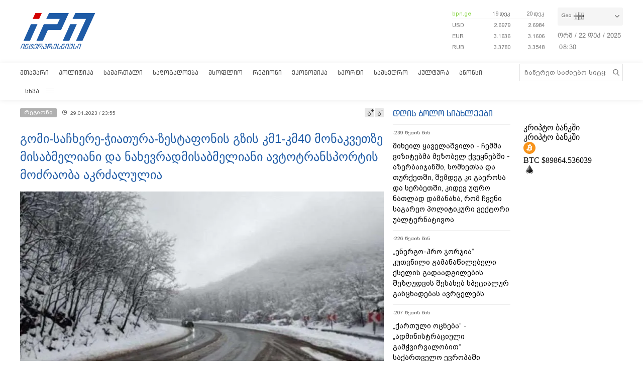

--- FILE ---
content_type: text/html; charset=utf-8
request_url: https://www.google.com/recaptcha/api2/aframe
body_size: 268
content:
<!DOCTYPE HTML><html><head><meta http-equiv="content-type" content="text/html; charset=UTF-8"></head><body><script nonce="4Dy2o9CmtKMzn3S7EABQ7g">/** Anti-fraud and anti-abuse applications only. See google.com/recaptcha */ try{var clients={'sodar':'https://pagead2.googlesyndication.com/pagead/sodar?'};window.addEventListener("message",function(a){try{if(a.source===window.parent){var b=JSON.parse(a.data);var c=clients[b['id']];if(c){var d=document.createElement('img');d.src=c+b['params']+'&rc='+(localStorage.getItem("rc::a")?sessionStorage.getItem("rc::b"):"");window.document.body.appendChild(d);sessionStorage.setItem("rc::e",parseInt(sessionStorage.getItem("rc::e")||0)+1);localStorage.setItem("rc::h",'1766392208900');}}}catch(b){}});window.parent.postMessage("_grecaptcha_ready", "*");}catch(b){}</script></body></html>